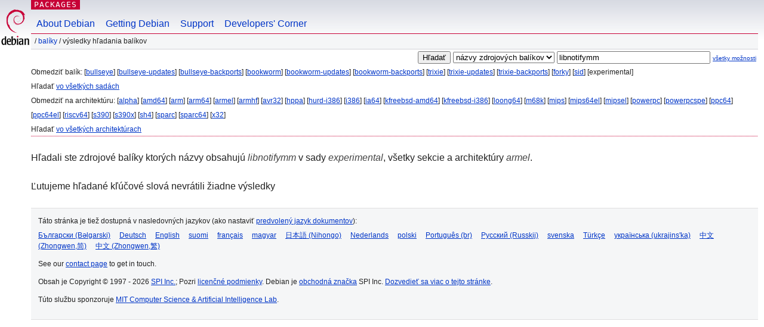

--- FILE ---
content_type: text/html; charset=UTF-8
request_url: https://packages.debian.org/search?lang=sk&suite=experimental&arch=armel&searchon=sourcenames&keywords=libnotifymm
body_size: 2382
content:


<!DOCTYPE html PUBLIC "-//W3C//DTD HTML 4.01//EN" "http://www.w3.org/TR/html4/strict.dtd">
<html lang="sk">
<head>
<title>Debian -- Výsledky hľadania balíkov -- libnotifymm</title>
<link rev="made" href="mailto:webmaster@debian.org">
<meta http-equiv="Content-Type" content="text/html; charset=UTF-8">
<meta name="Author" content="Webmaster Debian, webmaster@debian.org">
<meta name="Description" content="">
<meta name="Keywords" content="Debian,  ">


<link href="/debpkg.css" rel="stylesheet" type="text/css" media="all">

<script src="/packages.js" type="text/javascript"></script>
</head>
<body>
<div id="header">
   <div id="upperheader">

   <div id="logo">
  <!-- very Debian specific use of the logo stuff -->
<a href="https://www.debian.org/"><img src="/Pics/openlogo-50.png" alt="Debian" with="50" height="61"></a>
</div> <!-- end logo -->
<p class="hidecss"><a href="#inner">preskočiť navigáciu</a></p>
<p class="section"><a href="/">Packages</a></p>
</div> <!-- end upperheader -->
<!-- navbar -->
<div id="navbar">
<ul>
   <li><a href="https://www.debian.org/intro/about">About Debian</a></li>
   <li><a href="https://www.debian.org/distrib/">Getting Debian</a></li>
   <li><a href="https://www.debian.org/support">Support</a></li>
   <li><a href="https://www.debian.org/devel/">Developers'&nbsp;Corner</a></li>
</ul>
</div> <!-- end navbar -->

<div id="pnavbar">
 &nbsp;&#x2F; <a href="/" title="Domovská stránka balíkov Debian">Balíky</a>

 &#x2F; Výsledky hľadania balíkov 

</div> <!-- end navbar -->

</div> <!-- end header -->
<div id="content">


<form method="GET" action="/search">
<div id="hpacketsearch">


<input type="hidden" name="suite" value="experimental">
<input type="hidden" name="section" value="all">
<input type="hidden" name="arch" value="armel">
<input type="hidden" name="lang" value="sk">
<input type="submit" value="Hľadať">
<select size="1" name="searchon">
<option value="names" >
názvy balíkov</option>
<option value="all" >popisy</option>
<option value="sourcenames" selected="selected">názvy zdrojových balíkov</option>
<option value="contents" >obsah balíkov</option>
</select>
<input type="text" size="30" name="keywords" value="libnotifymm" id="kw">
<span style="font-size: 60%"><a href="/">všetky možnosti</a></span>
</div> <!-- end hpacketsearch -->
</form>


<div id="psearchsug">

	


<p>Obmedziť balík:

	
	[<a href="/search?lang=sk&amp;suite=bullseye&amp;arch=armel&amp;searchon=sourcenames&amp;keywords=libnotifymm">bullseye</a>]
	

	
	[<a href="/search?lang=sk&amp;suite=bullseye-updates&amp;arch=armel&amp;searchon=sourcenames&amp;keywords=libnotifymm">bullseye-updates</a>]
	

	
	[<a href="/search?lang=sk&amp;suite=bullseye-backports&amp;arch=armel&amp;searchon=sourcenames&amp;keywords=libnotifymm">bullseye-backports</a>]
	

	
	[<a href="/search?lang=sk&amp;suite=bookworm&amp;arch=armel&amp;searchon=sourcenames&amp;keywords=libnotifymm">bookworm</a>]
	

	
	[<a href="/search?lang=sk&amp;suite=bookworm-updates&amp;arch=armel&amp;searchon=sourcenames&amp;keywords=libnotifymm">bookworm-updates</a>]
	

	
	[<a href="/search?lang=sk&amp;suite=bookworm-backports&amp;arch=armel&amp;searchon=sourcenames&amp;keywords=libnotifymm">bookworm-backports</a>]
	

	
	[<a href="/search?lang=sk&amp;suite=trixie&amp;arch=armel&amp;searchon=sourcenames&amp;keywords=libnotifymm">trixie</a>]
	

	
	[<a href="/search?lang=sk&amp;suite=trixie-updates&amp;arch=armel&amp;searchon=sourcenames&amp;keywords=libnotifymm">trixie-updates</a>]
	

	
	[<a href="/search?lang=sk&amp;suite=trixie-backports&amp;arch=armel&amp;searchon=sourcenames&amp;keywords=libnotifymm">trixie-backports</a>]
	

	
	[<a href="/search?lang=sk&amp;suite=forky&amp;arch=armel&amp;searchon=sourcenames&amp;keywords=libnotifymm">forky</a>]
	

	
	[<a href="/search?lang=sk&amp;suite=sid&amp;arch=armel&amp;searchon=sourcenames&amp;keywords=libnotifymm">sid</a>]
	

	
	[experimental]
	


<p>Hľadať <a href="/search?lang=sk&amp;suite=all&amp;arch=armel&amp;searchon=sourcenames&amp;keywords=libnotifymm">vo všetkých sadách</a>


<p>Obmedziť na architektúru:

   
   [<a href="/search?lang=sk&amp;suite=experimental&amp;arch=alpha&amp;searchon=sourcenames&amp;keywords=libnotifymm">alpha</a>]
   

   
   [<a href="/search?lang=sk&amp;suite=experimental&amp;arch=amd64&amp;searchon=sourcenames&amp;keywords=libnotifymm">amd64</a>]
   

   
   [<a href="/search?lang=sk&amp;suite=experimental&amp;arch=arm&amp;searchon=sourcenames&amp;keywords=libnotifymm">arm</a>]
   

   
   [<a href="/search?lang=sk&amp;suite=experimental&amp;arch=arm64&amp;searchon=sourcenames&amp;keywords=libnotifymm">arm64</a>]
   

   
   [<a href="/search?lang=sk&amp;suite=experimental&amp;arch=armel&amp;searchon=sourcenames&amp;keywords=libnotifymm">armel</a>]
   

   
   [<a href="/search?lang=sk&amp;suite=experimental&amp;arch=armhf&amp;searchon=sourcenames&amp;keywords=libnotifymm">armhf</a>]
   

   
   [<a href="/search?lang=sk&amp;suite=experimental&amp;arch=avr32&amp;searchon=sourcenames&amp;keywords=libnotifymm">avr32</a>]
   

   
   [<a href="/search?lang=sk&amp;suite=experimental&amp;arch=hppa&amp;searchon=sourcenames&amp;keywords=libnotifymm">hppa</a>]
   

   
   [<a href="/search?lang=sk&amp;suite=experimental&amp;arch=hurd-i386&amp;searchon=sourcenames&amp;keywords=libnotifymm">hurd-i386</a>]
   

   
   [<a href="/search?lang=sk&amp;suite=experimental&amp;arch=i386&amp;searchon=sourcenames&amp;keywords=libnotifymm">i386</a>]
   

   
   [<a href="/search?lang=sk&amp;suite=experimental&amp;arch=ia64&amp;searchon=sourcenames&amp;keywords=libnotifymm">ia64</a>]
   

   
   [<a href="/search?lang=sk&amp;suite=experimental&amp;arch=kfreebsd-amd64&amp;searchon=sourcenames&amp;keywords=libnotifymm">kfreebsd-amd64</a>]
   

   
   [<a href="/search?lang=sk&amp;suite=experimental&amp;arch=kfreebsd-i386&amp;searchon=sourcenames&amp;keywords=libnotifymm">kfreebsd-i386</a>]
   

   
   [<a href="/search?lang=sk&amp;suite=experimental&amp;arch=loong64&amp;searchon=sourcenames&amp;keywords=libnotifymm">loong64</a>]
   

   
   [<a href="/search?lang=sk&amp;suite=experimental&amp;arch=m68k&amp;searchon=sourcenames&amp;keywords=libnotifymm">m68k</a>]
   

   
   [<a href="/search?lang=sk&amp;suite=experimental&amp;arch=mips&amp;searchon=sourcenames&amp;keywords=libnotifymm">mips</a>]
   

   
   [<a href="/search?lang=sk&amp;suite=experimental&amp;arch=mips64el&amp;searchon=sourcenames&amp;keywords=libnotifymm">mips64el</a>]
   

   
   [<a href="/search?lang=sk&amp;suite=experimental&amp;arch=mipsel&amp;searchon=sourcenames&amp;keywords=libnotifymm">mipsel</a>]
   

   
   [<a href="/search?lang=sk&amp;suite=experimental&amp;arch=powerpc&amp;searchon=sourcenames&amp;keywords=libnotifymm">powerpc</a>]
   

   
   [<a href="/search?lang=sk&amp;suite=experimental&amp;arch=powerpcspe&amp;searchon=sourcenames&amp;keywords=libnotifymm">powerpcspe</a>]
   

   
   [<a href="/search?lang=sk&amp;suite=experimental&amp;arch=ppc64&amp;searchon=sourcenames&amp;keywords=libnotifymm">ppc64</a>]
   

   
   [<a href="/search?lang=sk&amp;suite=experimental&amp;arch=ppc64el&amp;searchon=sourcenames&amp;keywords=libnotifymm">ppc64el</a>]
   

   
   [<a href="/search?lang=sk&amp;suite=experimental&amp;arch=riscv64&amp;searchon=sourcenames&amp;keywords=libnotifymm">riscv64</a>]
   

   
   [<a href="/search?lang=sk&amp;suite=experimental&amp;arch=s390&amp;searchon=sourcenames&amp;keywords=libnotifymm">s390</a>]
   

   
   [<a href="/search?lang=sk&amp;suite=experimental&amp;arch=s390x&amp;searchon=sourcenames&amp;keywords=libnotifymm">s390x</a>]
   

   
   [<a href="/search?lang=sk&amp;suite=experimental&amp;arch=sh4&amp;searchon=sourcenames&amp;keywords=libnotifymm">sh4</a>]
   

   
   [<a href="/search?lang=sk&amp;suite=experimental&amp;arch=sparc&amp;searchon=sourcenames&amp;keywords=libnotifymm">sparc</a>]
   

   
   [<a href="/search?lang=sk&amp;suite=experimental&amp;arch=sparc64&amp;searchon=sourcenames&amp;keywords=libnotifymm">sparc64</a>]
   

   
   [<a href="/search?lang=sk&amp;suite=experimental&amp;arch=x32&amp;searchon=sourcenames&amp;keywords=libnotifymm">x32</a>]
   


<p>Hľadať <a href="/search?lang=sk&amp;suite=experimental&amp;arch=any&amp;searchon=sourcenames&amp;keywords=libnotifymm">vo všetkých architektúrach</a>


</div>


<!-- messages.tmpl -->
<div id="psearchres">


<p>Hľadali ste zdrojové balíky ktorých názvy obsahujú <em>libnotifymm</em> v sady <em>experimental</em>, všetky sekcie a architektúry <em>armel</em>.






<p id="psearchnoresult">Ľutujeme hľadané kľúčové slová nevrátili žiadne výsledky</p>






</div>
</div> <!-- end inner -->

<div id="footer">


<hr class="hidecss">
<!--UdmComment-->
<div id="pageLang">
<div id="langSelector">
<p>Táto stránka je tiež dostupná v nasledovných jazykov (ako nastaviť <a href="https://www.debian.org/intro/cn">predvolený jazyk dokumentov</a>):</p>
<div id="langContainer">

<a href="/search?lang=bg&amp;suite=experimental&amp;arch=armel&amp;searchon=sourcenames&amp;keywords=libnotifymm" title="bulharčina" hreflang="bg" lang="bg" rel="alternate">&#1041;&#1098;&#1083;&#1075;&#1072;&#1088;&#1089;&#1082;&#1080; (B&#601;lgarski)</a>

<a href="/search?lang=de&amp;suite=experimental&amp;arch=armel&amp;searchon=sourcenames&amp;keywords=libnotifymm" title="nemčina" hreflang="de" lang="de" rel="alternate">Deutsch</a>

<a href="/search?lang=en&amp;suite=experimental&amp;arch=armel&amp;searchon=sourcenames&amp;keywords=libnotifymm" title="angličtina" hreflang="en" lang="en" rel="alternate">English</a>

<a href="/search?lang=fi&amp;suite=experimental&amp;arch=armel&amp;searchon=sourcenames&amp;keywords=libnotifymm" title="fínčina" hreflang="fi" lang="fi" rel="alternate">suomi</a>

<a href="/search?lang=fr&amp;suite=experimental&amp;arch=armel&amp;searchon=sourcenames&amp;keywords=libnotifymm" title="francúzština" hreflang="fr" lang="fr" rel="alternate">fran&ccedil;ais</a>

<a href="/search?lang=hu&amp;suite=experimental&amp;arch=armel&amp;searchon=sourcenames&amp;keywords=libnotifymm" title="maďarčina" hreflang="hu" lang="hu" rel="alternate">magyar</a>

<a href="/search?lang=ja&amp;suite=experimental&amp;arch=armel&amp;searchon=sourcenames&amp;keywords=libnotifymm" title="japončina" hreflang="ja" lang="ja" rel="alternate">&#26085;&#26412;&#35486; (Nihongo)</a>

<a href="/search?lang=nl&amp;suite=experimental&amp;arch=armel&amp;searchon=sourcenames&amp;keywords=libnotifymm" title="holandčina" hreflang="nl" lang="nl" rel="alternate">Nederlands</a>

<a href="/search?lang=pl&amp;suite=experimental&amp;arch=armel&amp;searchon=sourcenames&amp;keywords=libnotifymm" title="poľština" hreflang="pl" lang="pl" rel="alternate">polski</a>

<a href="/search?lang=pt-br&amp;suite=experimental&amp;arch=armel&amp;searchon=sourcenames&amp;keywords=libnotifymm" title="portugalčina (Brazília)" hreflang="pt-br" lang="pt-br" rel="alternate">Portugu&ecirc;s (br)</a>

<a href="/search?lang=ru&amp;suite=experimental&amp;arch=armel&amp;searchon=sourcenames&amp;keywords=libnotifymm" title="ruština" hreflang="ru" lang="ru" rel="alternate">&#1056;&#1091;&#1089;&#1089;&#1082;&#1080;&#1081; (Russkij)</a>

<a href="/search?lang=sv&amp;suite=experimental&amp;arch=armel&amp;searchon=sourcenames&amp;keywords=libnotifymm" title="švédčina" hreflang="sv" lang="sv" rel="alternate">svenska</a>

<a href="/search?lang=tr&amp;suite=experimental&amp;arch=armel&amp;searchon=sourcenames&amp;keywords=libnotifymm" title="turečtina" hreflang="tr" lang="tr" rel="alternate">T&uuml;rk&ccedil;e</a>

<a href="/search?lang=uk&amp;suite=experimental&amp;arch=armel&amp;searchon=sourcenames&amp;keywords=libnotifymm" title="ukrajinčina" hreflang="uk" lang="uk" rel="alternate">&#1091;&#1082;&#1088;&#1072;&#1111;&#1085;&#1089;&#1100;&#1082;&#1072; (ukrajins'ka)</a>

<a href="/search?lang=zh-cn&amp;suite=experimental&amp;arch=armel&amp;searchon=sourcenames&amp;keywords=libnotifymm" title="čínština (Čína)" hreflang="zh-cn" lang="zh-cn" rel="alternate">&#20013;&#25991; (Zhongwen,&#31616;)</a>

<a href="/search?lang=zh-tw&amp;suite=experimental&amp;arch=armel&amp;searchon=sourcenames&amp;keywords=libnotifymm" title="čínština (Taiwan)" hreflang="zh-tw" lang="zh-tw" rel="alternate">&#20013;&#25991; (Zhongwen,&#32321;)</a>

</div>
</div>
</div>
<!--/UdmComment-->


<hr class="hidecss">
<div id="fineprint" class="bordertop">
<div id="impressum">

<p>See our <a href="https://www.debian.org/contact">contact page</a> to get in touch.</p>


<p>
Obsah je Copyright &copy; 1997 - 2026 <a href="https://www.spi-inc.org/">SPI Inc.</a>; Pozri <a href="https://www.debian.org/license">licenčné podmienky</a>. Debian je <a href="https://www.debian.org/trademark">obchodná značka</a> SPI Inc.
 <a href="/about/">Dozvedieť sa viac o tejto stránke</a>.</p>

</div> <!-- end impressum -->

<div id="sponsorfooter"><p>
Túto službu sponzoruje <a href="http://www.csail.mit.edu/">MIT Computer Science & Artificial Intelligence Lab</a>.</p></div>

</div> <!-- end fineprint -->
</div> <!-- end footer -->
</body>
</html>
